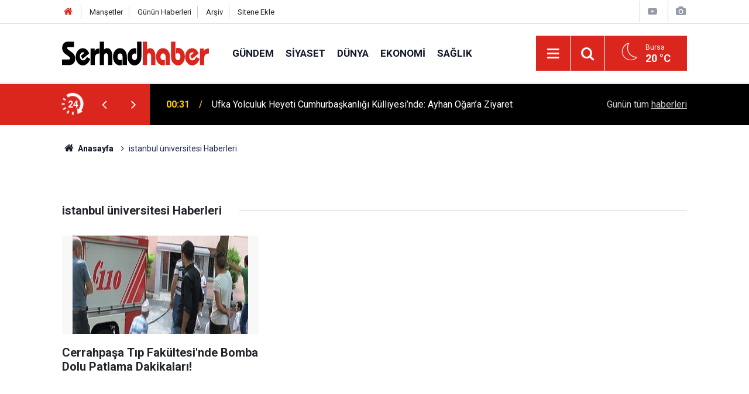

--- FILE ---
content_type: text/html; charset=UTF-8
request_url: https://www.serhadhaber.com/istanbul-universitesi-haberleri.htm
body_size: 5253
content:
<!doctype html>
	<html lang="tr">
	<head>
		<meta charset="utf-8"/>
		<meta http-equiv="X-UA-Compatible" content="IE=edge"/>
		<meta name="viewport" content="width=device-width, initial-scale=1"/>
		<title>istanbul üniversitesi Haberleri - Serhad Haber</title>
		<link rel="canonical" href="https://www.serhadhaber.com/istanbul-universitesi-haberleri.htm" />
<link rel="amphtml" href="https://www.serhadhaber.com/service/amp/istanbul-universitesi-haberleri.htm" />
<meta property="og:type" content="website" />
<meta property="og:site_name" content="Serhad Haber" />
<meta property="og:url" content="https://www.serhadhaber.com/istanbul-universitesi-haberleri.htm" />
<meta property="og:title" content="istanbul üniversitesi Haberleri" />
<meta property="og:description" content="" />
<meta property="og:image" content="https://www.serhadhaber.com/d/assets/facebook-default-share.png" />
<meta name="google-play-app" content="app-id=com.wSerhadHaber" />
		<meta name="robots" content="max-snippet:-1, max-image-preview:large, max-video-preview:-1"/>
		<link rel="manifest" href="/manifest.json"/>
		<link rel="icon" href="https://www.serhadhaber.com/d/assets/favicon/favicon.ico"/>
		<meta name="generator" content="CM News 6.0"/>

		<link rel="preconnect" href="https://fonts.gstatic.com"/>
		<link rel="preconnect" href="https://www.google-analytics.com"/>
		<link rel="preconnect" href="https://stats.g.doubleclick.net"/>
		<link rel="preconnect" href="https://tpc.googlesyndication.com"/>
		<link rel="preconnect" href="https://pagead2.googlesyndication.com"/>

		<link rel="stylesheet" href="https://www.serhadhaber.com/d/assets/bundle/2019-main.css?1633442925"/>

		<script>
			const BURL = "https://www.serhadhaber.com/",
				DURL = "https://www.serhadhaber.com/d/";
		</script>
		<script type="text/javascript" src="https://www.serhadhaber.com/d/assets/bundle/2019-main.js?1633442925" async></script>

		<meta name="p:domain_verify" content="1471dced9a3d3a39acfa37e0a41f1bc8"/>
<script>
(function(i,s,o,g,r,a,m){i['GoogleAnalyticsObject']=r;i[r]=i[r]||function(){
(i[r].q=i[r].q||[]).push(arguments)},i[r].l=1*new Date();a=s.createElement(o),
m=s.getElementsByTagName(o)[0];a.async=1;a.src=g;m.parentNode.insertBefore(a,m)
})(window,document,'script','https://www.google-analytics.com/analytics.js','ga');

ga('create', 'UA-102471066-2', 'auto');
ga('send', 'pageview');

</script>	</head>
	<body class="body-main tag news">
		<header class="base-header header-01">

	<div class="nav-top-container d-none d-lg-block">
		<div class="container">
			<div class="row">
				<div class="col">
					<nav class="nav-top">
	<div><a href="/" title="Anasayfa"><i class="icon-home"></i></a></div>
	<div><a href="/mansetler" title="Manşetler">Manşetler</a></div>
	<div>
		<a href="/son-haberler" title="Günün Haberleri">Günün Haberleri</a>
	</div>
	<div><a href="/ara" title="Arşiv">Arşiv</a></div>
	<div><a href="/sitene-ekle" title="Sitene Ekle">Sitene Ekle</a></div>
</nav>				</div>
				<div class="col-auto nav-icon">
					<div>
	<a href="/web-tv" title="Web TV"><span class="icon-youtube-play"></span></a>
</div>
<div>
	<a href="/foto-galeri" title="Foto Galeri"><span class="icon-camera"></span></a>
</div>
				</div>
			</div>
		</div>
	</div>

	<div class="nav-main-container">
		<div class="container">
			<div class="row h-100 align-items-center flex-nowrap">
				<div class="col-10 col-xl-auto brand">
					<a href="/" rel="home" title="Serhad Haber">
						<img class="lazy" loading="lazy" data-src="https://www.serhadhaber.com/d/assets/logo-white.svg" alt="Serhad Haber" width="250" height="41"/>
					</a>
				</div>
				<div class="col-xl-auto d-none d-xl-block">
					<ul class="nav-main d-flex flex-row">
													<li>
								<a href="/gundem-haberleri-12hk.htm" title="Gündem">Gündem</a>
							</li>
														<li>
								<a href="/siyaset-haberleri-14hk.htm" title="Siyaset">Siyaset</a>
							</li>
														<li>
								<a href="/dunya-haberleri-13hk.htm" title="Dünya">Dünya</a>
							</li>
														<li>
								<a href="/ekonomi-haberleri-15hk.htm" title="Ekonomi">Ekonomi</a>
							</li>
														<li>
								<a href="/saglik-haberleri-16hk.htm" title="Sağlık">Sağlık</a>
							</li>
												</ul>
				</div>
				<div class="col-2 col-xl-auto d-flex justify-content-end ml-auto">
					<ul class="nav-tool d-flex flex-row">
						<li>
							<button class="btn show-all-menu" aria-label="Menu"><i class="icon-menu"></i></button>
						</li>
						<!--li class="d-none d-sm-block"><button class="btn" aria-label="Ara"><i class="icon-search"></i></button></li-->
						<li class="d-none d-sm-block">
							<a class="btn" href="/ara"><i class="icon-search"></i></a>
						</li>
													<li class="align-items-center d-none d-lg-flex weather">
								<span class="weather-icon float-left"><i class="icon-accu-33"></i></span>
																<div class="weather-info float-left">
									<div class="city">Bursa										<span>20 °C</span></div>
								</div>
							</li>
											</ul>
				</div>
			</div>
		</div>
	</div>

	<section class="bar-last-news">
	<div class="container d-flex align-items-center">
		<div class="icon">
			<i class="icon-spin-cm-1 animate-spin"></i>
			<span>24</span>
		</div>
		<div class="items">
			<div class="owl-carousel owl-align-items-center" data-options='{
				"items": 1,
				"rewind": true,
				"autoplay": true,
				"autoplayHoverPause": true,
				"dots": false,
				"nav": true,
				"navText": "icon-angle",
				"animateOut": "slideOutUp",
				"animateIn": "slideInUp"}'
			>
									<div class="item">
						<span class="time">00:31</span>
						<a href="/ufka-yolculuk-heyeti-cumhurbaskanligi-kulliyesinde-ayhan-ogana-ziyaret-13137h.htm">Ufka Yolculuk Heyeti Cumhurbaşkanlığı Külliyesi’nde: Ayhan Oğan’a Ziyaret</a>
					</div>
										<div class="item">
						<span class="time">23:01</span>
						<a href="/kadikoye-cami-degil-ahlak-ve-hayat-enstitusu-lazim-nurettin-topcunun-unutulan-projesi-13136h.htm">Kadıköy’e Cami Değil, "Ahlak ve Hayat Enstitüsü" Lazım: Nurettin Topçu’nun Unutulan Projesi</a>
					</div>
										<div class="item">
						<span class="time">21:31</span>
						<a href="/banyonuz-tertemiz-ama-yine-de-kotu-mu-kokuyor-iste-kimsenin-bilmedigi-o-gizli-sebep-13135h.htm">Banyonuz Tertemiz Ama Yine de Kötü mü Kokuyor? İşte Kimsenin Bilmediği O Gizli Sebep!</a>
					</div>
										<div class="item">
						<span class="time">21:11</span>
						<a href="/mekkenin-ilim-cinari-habib-omer-ceylani-vefat-etti-13134h.htm">Mekke’nin İlim Çınarı Habib Ömer Ceylani Vefat Etti</a>
					</div>
										<div class="item">
						<span class="time">00:45</span>
						<a href="/ulusal-is-sagligi-ve-guvenligi-konseyinin-yeni-calisma-usul-ve-esaslari-belirlendi-13133h.htm">Ulusal İş Sağlığı ve Güvenliği Konseyi’nin Yeni Çalışma Usul ve Esasları Belirlendi</a>
					</div>
										<div class="item">
						<span class="time">19:26</span>
						<a href="/2026-msu-basvurulari-basladi-milli-savunma-universitesi-askeri-ogrenci-adayi-olma-13132h.htm">2026 MSÜ Başvuruları Başladı! Milli Savunma Üniversitesi Askeri Öğrenci Adayı Olma Fırsatı</a>
					</div>
										<div class="item">
						<span class="time">02:14</span>
						<a href="/tdvden-dev-egitim-hamlesi-11-ilde-yariyil-kamplari-basliyor-13131h.htm">TDV’den Dev Eğitim Hamlesi: 11 İlde Yarıyıl Kampları Başlıyor!</a>
					</div>
										<div class="item">
						<span class="time">22:39</span>
						<a href="/disisleri-bakanligi-104-diplomat-aliyor-2026-aday-meslek-memurlugu-sinav-basvurulari-13130h.htm">Dışişleri Bakanlığı 104 Diplomat Alıyor! 2026 Aday Meslek Memurluğu Sınav Başvuruları Başladı</a>
					</div>
										<div class="item">
						<span class="time">05:03</span>
						<a href="/gelecegin-gokyuzu-kahramanlari-araniyor-2026-msu-iha-sinifi-basvurulari-basladi-13129h.htm">Geleceğin Gökyüzü Kahramanları Aranıyor: 2026 MSÜ İHA Sınıfı Başvuruları Başladı!</a>
					</div>
										<div class="item">
						<span class="time">01:42</span>
						<a href="/suriyede-tarihi-donum-noktasi-kurtlere-vatandaslik-ve-kurtceye-resmi-statu-13128h.htm">Suriye’de Tarihi Dönüm Noktası: Kürtlere Vatandaşlık ve Kürtçeye Resmî Statü</a>
					</div>
								</div>
		</div>
		<div class="all-link">
			<a href="/son-haberler">Günün tüm <u>haberleri</u></a>
		</div>
	</div>
</section>
</header>

<section class="breadcrumbs">
	<div class="container">

		<ol>
			<li><a href="https://www.serhadhaber.com/"><h1><i class="icon-home"></i> Anasayfa</h1></a></li>
												<li><h3>istanbul üniversitesi Haberleri</h3></li>
									</ol>

	</div>
</section>
<!-- -->
	<main role="main">
				<div class="container section-padding-gutter">
						<section class="banner banner-wide"><script async type="application/javascript"
        src="https://news.google.com/swg/js/v1/swg-basic.js"></script>
<script>
  (self.SWG_BASIC = self.SWG_BASIC || []).push( basicSubscriptions => {
    basicSubscriptions.init({
      type: "NewsArticle",
      isPartOfType: ["Product"],
      isPartOfProductId: "CAoiEPyatpp5SUkn1-fO6hvbTTw:openaccess",
      clientOptions: { theme: "light", lang: "tr" },
    });
  });
</script></section>
					<div class="page-caption"><h1>istanbul üniversitesi Haberleri</h1></div>

<section class="news-category box-02">

	<div class="row">
		<div class="col-sm-12 col-md-6 col-lg-4 mb-sauto">		<div class="post-item ia">
			<a href="/cerrahpasa-tip-fakultesinde-bomba-dolu-patlama-dakikalari-1459h.htm">
				<div class="imgc">
					<img class="lazy" loading="lazy" data-src="https://www.serhadhaber.com/d/news/2184.jpg" alt="Cerrahpaşa Tıp Fakültesi&#039;nde Bomba Dolu Patlama Dakikaları!"/>
				</div>
				<span class="t">Cerrahpaşa Tıp Fakültesi'nde Bomba Dolu Patlama Dakikaları!</span>
											</a>
		</div>
		</div>	</div>

				<section class="banner banner-wide"><script async src="https://pagead2.googlesyndication.com/pagead/js/adsbygoogle.js?client=ca-pub-9551131081279085"
     crossorigin="anonymous"></script>
<ins class="adsbygoogle"
     style="display:block"
     data-ad-format="fluid"
     data-ad-layout-key="-gw-3+1f-3d+2z"
     data-ad-client="ca-pub-9551131081279085"
     data-ad-slot="8936995594"></ins>
<script>
     (adsbygoogle = window.adsbygoogle || []).push({});
</script></section>
		
	<div class="row">
			</div>

	
	<div class="row">
			</div>

	
	<div class="row">
			</div>

</section>


<!-- -->		</div>
	</main>

				<section class="banner banner-wide"><script async src="https://pagead2.googlesyndication.com/pagead/js/adsbygoogle.js?client=ca-pub-9551131081279085"
     crossorigin="anonymous"></script>
<ins class="adsbygoogle"
     style="display:block"
     data-ad-format="fluid"
     data-ad-layout-key="-gw-3+1f-3d+2z"
     data-ad-client="ca-pub-9551131081279085"
     data-ad-slot="8936995594"></ins>
<script>
     (adsbygoogle = window.adsbygoogle || []).push({});
</script></section>
		<footer class="base-footer footer-01">
	<div class="nav-top-container">
		<div class="container">
			<div class="row">
				<div class="col-12 col-lg-auto">
					Serhad Haber &copy; 2015				</div>
				<div class="col-12 col-lg-auto">
					<nav class="nav-footer">
	<div><a href="/" title="Anasayfa">Anasayfa</a></div>
	<div><a href="/kunye" title="Künye">Künye</a></div>
	<div><a href="/iletisim" title="İletişim">İletişim</a></div>
	<div>
		<a href="/gizlilik-ilkeleri" title="Gizlilik İlkeleri">Gizlilik İlkeleri</a>
	</div>
	<div><a href="/sitene-ekle" title="Sitene Ekle">Sitene Ekle</a></div>
</nav>
				</div>
				<div class="col-12 col-lg-auto">
					<div class="nav-social"><a class="facebook-bg" href="https://www.facebook.com/serhadhaber" rel="nofollow noopener noreferrer" target="_blank" title="Facebook ile takip et"><i class="icon-facebook"></i></a><a class="twitter-bg" href="https://twitter.com/serhadhaber" rel="nofollow noopener noreferrer" target="_blank" title="Twitter ile takip et"><i class="icon-twitter"></i></a><a class="rss-bg" href="/service/rss.php" target="_blank" title="RSS, News Feed, Haber Beslemesi"><i class="icon-rss"></i></a></div>				</div>
			</div>
		</div>
	</div>
		<div class="container">
		<div class="row">
			<div class="col cm-sign">
				<i class="icon-cm" title="CM Bilişim Teknolojileri"></i>
				<a href="https://www.cmbilisim.com/haber-portali-20s.htm?utm_referrer=https%3A%2F%2Fwww.serhadhaber.com%2F" target="_blank" title="CMNews Haber Portalı Yazılımı">Haber Portalı Yazılımı</a>
			</div>
		</div>
	</div>
</footer>
<div id="nav-all" class="nav-all nav-all-01 overlay">
	<div class="logo-container">
		<img src="https://www.serhadhaber.com/d/assets/logo-white.svg" alt="Serhad Haber" width="250" height="41" class="show-all-menu">
		<button id="close-nav-all" class="show-all-menu close"><i class="icon-cancel"></i></button>
	</div>
	<div class="search-container">
		<form action="/ara">
			<input type="text" placeholder="Sitede Ara" name="key"><button type="submit"><i class="icon-search"></i></button>
		</form>
	</div>
	<nav>
		<header class="caption">Haberler</header>
<ul class="topics">
		<li><a href="/son-haberler">Son Haberler</a></li>
	<li><a href="/mansetler">Manşetler</a></li>
			<li>
			<a href="/gundem-haberleri-12hk.htm" title="Gündem">Gündem</a>
		</li>
				<li>
			<a href="/siyaset-haberleri-14hk.htm" title="Siyaset">Siyaset</a>
		</li>
				<li>
			<a href="/dunya-haberleri-13hk.htm" title="Dünya">Dünya</a>
		</li>
				<li>
			<a href="/ekonomi-haberleri-15hk.htm" title="Ekonomi">Ekonomi</a>
		</li>
				<li>
			<a href="/saglik-haberleri-16hk.htm" title="Sağlık">Sağlık</a>
		</li>
				<li>
			<a href="/egitim-haberleri-17hk.htm" title="Eğitim">Eğitim</a>
		</li>
				<li>
			<a href="/kultur-sanat-haberleri-18hk.htm" title="Kültür Sanat">Kültür Sanat</a>
		</li>
				<li>
			<a href="/medya-haberleri-19hk.htm" title="Medya">Medya</a>
		</li>
				<li>
			<a href="/spor-haberleri-20hk.htm" title="Spor">Spor</a>
		</li>
				<li>
			<a href="/otomobil-haberleri-23hk.htm" title="Otomobil">Otomobil</a>
		</li>
				<li>
			<a href="/teknoloji-haberleri-22hk.htm" title="Teknoloji">Teknoloji</a>
		</li>
				<li>
			<a href="/yerel-haberleri-24hk.htm" title="Yerel">Yerel</a>
		</li>
				<li>
			<a href="/yasam-haberleri-21hk.htm" title="Yaşam">Yaşam</a>
		</li>
				<li>
			<a href="/magazin-haberleri-32hk.htm" title="Magazin">Magazin</a>
		</li>
		
</ul>
<header class="caption">Diğer İçerikler</header>
<ul class="topics">
		<li><a href="/foto-galeri">Foto Galeri</a></li>
	<li><a href="/web-tv">Web Tv</a></li>
	<li><a href="/yazarlar">Yazarlar</a></li>
	<li><a href="/gazete-mansetleri">Gazete Manşetleri</a></li>
	
</ul>
<header class="caption">Kurumsal</header>
<ul class="topics">
		<li><a href="/kunye">Künye</a></li>
	<li><a href="/iletisim">İletişim</a></li>
	<li><a href="/gizlilik-ilkeleri">Gizlilik İlkeleri</a></li>
	<li><a href="/kullanim-sartlari">Kullanım Şartları</a></li>
	<li><a href="/sitene-ekle">Geliştiriciler İçin</a></li>
	
</ul>	</nav>
</div>
<!-- -->
<script type="application/ld+json">
{
    "@context": "http://schema.org",
    "@graph": [
        {
            "@type": "WebSite",
            "url": "https://www.serhadhaber.com/",
            "name": "Serhad Haber",
            "description": "Türkiye'nin tarafsız haber sitesi Serhad Haber ile son dakika haberleri, ekonomi haberleri, siyaset haberleri, spor haberleri bir tık uzağınızda!",
            "potentialAction": {
                "@type": "SearchAction",
                "target": "https://www.serhadhaber.com/ara?key={search_term_string}",
                "query-input": "required name=search_term_string"
            }
        },
        {
            "@type": "Organization",
            "name": "Serhad Haber",
            "url": "https://www.serhadhaber.com/",
            "logo": "https://www.serhadhaber.com/d/assets/logo-white.svg",
            "telephone": "05434080000",
            "address": "KONYA",
            "sameAs": [
                "https://www.facebook.com/serhadhaber",
                "https://www.twitter.com/serhadhaber"
            ]
        }
    ]
}
</script>
<script>
pubData = {"footer-sticky":"%3Cscript%20async%20src%3D%22https%3A%2F%2Fpagead2.googlesyndication.com%2Fpagead%2Fjs%2Fadsbygoogle.js%3Fclient%3Dca-pub-9551131081279085%22%0D%0A%20%20%20%20%20crossorigin%3D%22anonymous%22%3E%3C%2Fscript%3E%0D%0A%3C%21--%20yatay%20g%C3%B6r%C3%BCnt%C3%BC%20--%3E%0D%0A%3Cins%20class%3D%22adsbygoogle%22%0D%0A%20%20%20%20%20style%3D%22display%3Ablock%22%0D%0A%20%20%20%20%20data-ad-client%3D%22ca-pub-9551131081279085%22%0D%0A%20%20%20%20%20data-ad-slot%3D%226071993250%22%0D%0A%20%20%20%20%20data-ad-format%3D%22auto%22%0D%0A%20%20%20%20%20data-full-width-responsive%3D%22true%22%3E%3C%2Fins%3E%0D%0A%3Cscript%3E%0D%0A%20%20%20%20%20%28adsbygoogle%20%3D%20window.adsbygoogle%20%7C%7C%20%5B%5D%29.push%28%7B%7D%29%3B%0D%0A%3C%2Fscript%3E"};
</script>
	<!-- Default Statcounter code for SerhadHaber https://www.serhadhaber.com -->
<script type="text/javascript">
var sc_project=13034926; 
var sc_invisible=1; 
var sc_security="23d3f7e1"; 
</script>
<script type="text/javascript"
src="https://www.statcounter.com/counter/counter.js" async></script>
<noscript><div class="statcounter"><a title="Web Analytics Made Easy -
Statcounter" href="https://statcounter.com/" target="_blank"><img
class="statcounter" src="https://c.statcounter.com/13034926/0/23d3f7e1/1/"
alt="Web Analytics Made Easy - Statcounter"
referrerPolicy="no-referrer-when-downgrade"></a></div></noscript>
<!-- End of Statcounter Code -->
<a href="https://statcounter.com/p13034926/?guest=1">www.serhadhaber.com</a>		<!-- 0.058748960494995 -->
	</body>
	</html>
	

--- FILE ---
content_type: text/html; charset=utf-8
request_url: https://www.google.com/recaptcha/api2/aframe
body_size: 265
content:
<!DOCTYPE HTML><html><head><meta http-equiv="content-type" content="text/html; charset=UTF-8"></head><body><script nonce="tzFDQNulaYE2scRY315Qrg">/** Anti-fraud and anti-abuse applications only. See google.com/recaptcha */ try{var clients={'sodar':'https://pagead2.googlesyndication.com/pagead/sodar?'};window.addEventListener("message",function(a){try{if(a.source===window.parent){var b=JSON.parse(a.data);var c=clients[b['id']];if(c){var d=document.createElement('img');d.src=c+b['params']+'&rc='+(localStorage.getItem("rc::a")?sessionStorage.getItem("rc::b"):"");window.document.body.appendChild(d);sessionStorage.setItem("rc::e",parseInt(sessionStorage.getItem("rc::e")||0)+1);localStorage.setItem("rc::h",'1769481049054');}}}catch(b){}});window.parent.postMessage("_grecaptcha_ready", "*");}catch(b){}</script></body></html>

--- FILE ---
content_type: text/plain
request_url: https://www.google-analytics.com/j/collect?v=1&_v=j102&a=1212258780&t=pageview&_s=1&dl=https%3A%2F%2Fwww.serhadhaber.com%2Fistanbul-universitesi-haberleri.htm&ul=en-us%40posix&dt=istanbul%20%C3%BCniversitesi%20Haberleri%20-%20Serhad%20Haber&sr=1280x720&vp=1280x720&_u=IEBAAEABAAAAACAAI~&jid=296231301&gjid=15749810&cid=895091114.1769481048&tid=UA-102471066-2&_gid=329200624.1769481048&_r=1&_slc=1&z=1370581739
body_size: -451
content:
2,cG-82BK2ZVRNJ